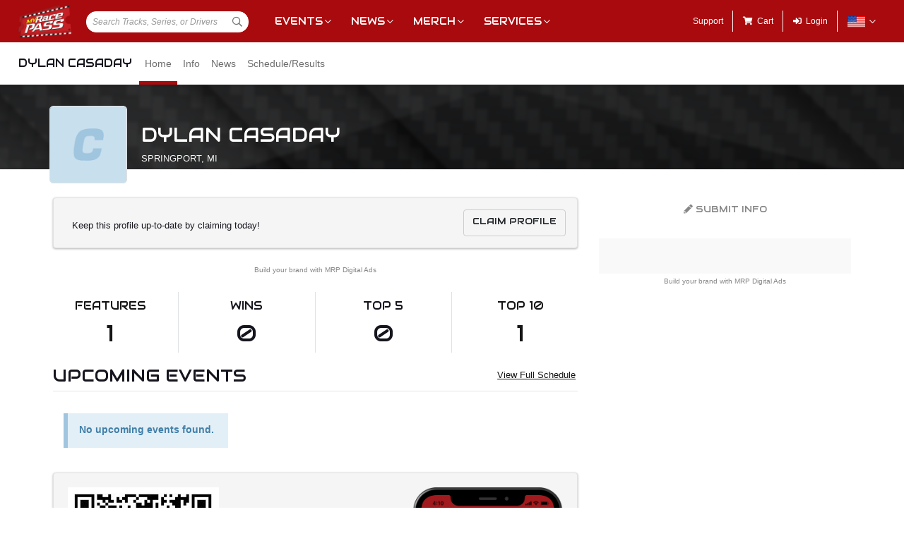

--- FILE ---
content_type: text/html; charset=utf-8
request_url: https://www.google.com/recaptcha/api2/aframe
body_size: 269
content:
<!DOCTYPE HTML><html><head><meta http-equiv="content-type" content="text/html; charset=UTF-8"></head><body><script nonce="SlU8kG9J66lrjXDjxVh6hw">/** Anti-fraud and anti-abuse applications only. See google.com/recaptcha */ try{var clients={'sodar':'https://pagead2.googlesyndication.com/pagead/sodar?'};window.addEventListener("message",function(a){try{if(a.source===window.parent){var b=JSON.parse(a.data);var c=clients[b['id']];if(c){var d=document.createElement('img');d.src=c+b['params']+'&rc='+(localStorage.getItem("rc::a")?sessionStorage.getItem("rc::b"):"");window.document.body.appendChild(d);sessionStorage.setItem("rc::e",parseInt(sessionStorage.getItem("rc::e")||0)+1);localStorage.setItem("rc::h",'1769214304086');}}}catch(b){}});window.parent.postMessage("_grecaptcha_ready", "*");}catch(b){}</script></body></html>

--- FILE ---
content_type: text/css; charset=utf-8
request_url: https://fonts.googleapis.com/css?family=Audiowide&display=swap
body_size: 103
content:
/* latin-ext */
@font-face {
  font-family: 'Audiowide';
  font-style: normal;
  font-weight: 400;
  font-display: swap;
  src: url(https://fonts.gstatic.com/s/audiowide/v22/l7gdbjpo0cum0ckerWCdmA_OMRlABolM.woff2) format('woff2');
  unicode-range: U+0100-02BA, U+02BD-02C5, U+02C7-02CC, U+02CE-02D7, U+02DD-02FF, U+0304, U+0308, U+0329, U+1D00-1DBF, U+1E00-1E9F, U+1EF2-1EFF, U+2020, U+20A0-20AB, U+20AD-20C0, U+2113, U+2C60-2C7F, U+A720-A7FF;
}
/* latin */
@font-face {
  font-family: 'Audiowide';
  font-style: normal;
  font-weight: 400;
  font-display: swap;
  src: url(https://fonts.gstatic.com/s/audiowide/v22/l7gdbjpo0cum0ckerWCdlg_OMRlABg.woff2) format('woff2');
  unicode-range: U+0000-00FF, U+0131, U+0152-0153, U+02BB-02BC, U+02C6, U+02DA, U+02DC, U+0304, U+0308, U+0329, U+2000-206F, U+20AC, U+2122, U+2191, U+2193, U+2212, U+2215, U+FEFF, U+FFFD;
}
